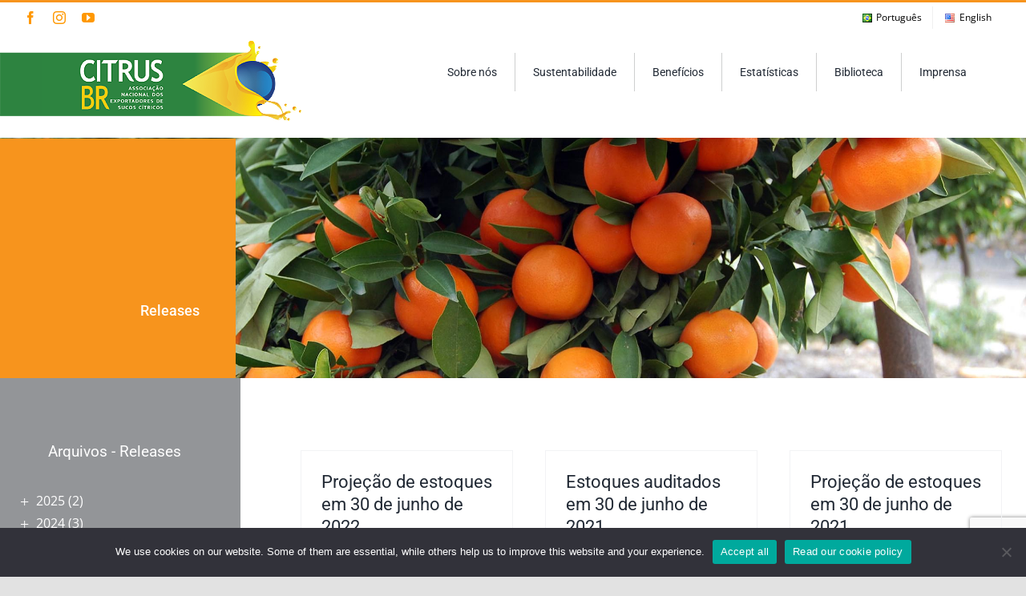

--- FILE ---
content_type: text/html; charset=utf-8
request_url: https://www.google.com/recaptcha/api2/anchor?ar=1&k=6LcYDaspAAAAAISi0sTe2K5ivk8XVMcW35Da2I4P&co=aHR0cHM6Ly9jaXRydXNici5jb206NDQz&hl=en&v=PoyoqOPhxBO7pBk68S4YbpHZ&size=invisible&anchor-ms=20000&execute-ms=30000&cb=6zc3jdoxyu3y
body_size: 48744
content:
<!DOCTYPE HTML><html dir="ltr" lang="en"><head><meta http-equiv="Content-Type" content="text/html; charset=UTF-8">
<meta http-equiv="X-UA-Compatible" content="IE=edge">
<title>reCAPTCHA</title>
<style type="text/css">
/* cyrillic-ext */
@font-face {
  font-family: 'Roboto';
  font-style: normal;
  font-weight: 400;
  font-stretch: 100%;
  src: url(//fonts.gstatic.com/s/roboto/v48/KFO7CnqEu92Fr1ME7kSn66aGLdTylUAMa3GUBHMdazTgWw.woff2) format('woff2');
  unicode-range: U+0460-052F, U+1C80-1C8A, U+20B4, U+2DE0-2DFF, U+A640-A69F, U+FE2E-FE2F;
}
/* cyrillic */
@font-face {
  font-family: 'Roboto';
  font-style: normal;
  font-weight: 400;
  font-stretch: 100%;
  src: url(//fonts.gstatic.com/s/roboto/v48/KFO7CnqEu92Fr1ME7kSn66aGLdTylUAMa3iUBHMdazTgWw.woff2) format('woff2');
  unicode-range: U+0301, U+0400-045F, U+0490-0491, U+04B0-04B1, U+2116;
}
/* greek-ext */
@font-face {
  font-family: 'Roboto';
  font-style: normal;
  font-weight: 400;
  font-stretch: 100%;
  src: url(//fonts.gstatic.com/s/roboto/v48/KFO7CnqEu92Fr1ME7kSn66aGLdTylUAMa3CUBHMdazTgWw.woff2) format('woff2');
  unicode-range: U+1F00-1FFF;
}
/* greek */
@font-face {
  font-family: 'Roboto';
  font-style: normal;
  font-weight: 400;
  font-stretch: 100%;
  src: url(//fonts.gstatic.com/s/roboto/v48/KFO7CnqEu92Fr1ME7kSn66aGLdTylUAMa3-UBHMdazTgWw.woff2) format('woff2');
  unicode-range: U+0370-0377, U+037A-037F, U+0384-038A, U+038C, U+038E-03A1, U+03A3-03FF;
}
/* math */
@font-face {
  font-family: 'Roboto';
  font-style: normal;
  font-weight: 400;
  font-stretch: 100%;
  src: url(//fonts.gstatic.com/s/roboto/v48/KFO7CnqEu92Fr1ME7kSn66aGLdTylUAMawCUBHMdazTgWw.woff2) format('woff2');
  unicode-range: U+0302-0303, U+0305, U+0307-0308, U+0310, U+0312, U+0315, U+031A, U+0326-0327, U+032C, U+032F-0330, U+0332-0333, U+0338, U+033A, U+0346, U+034D, U+0391-03A1, U+03A3-03A9, U+03B1-03C9, U+03D1, U+03D5-03D6, U+03F0-03F1, U+03F4-03F5, U+2016-2017, U+2034-2038, U+203C, U+2040, U+2043, U+2047, U+2050, U+2057, U+205F, U+2070-2071, U+2074-208E, U+2090-209C, U+20D0-20DC, U+20E1, U+20E5-20EF, U+2100-2112, U+2114-2115, U+2117-2121, U+2123-214F, U+2190, U+2192, U+2194-21AE, U+21B0-21E5, U+21F1-21F2, U+21F4-2211, U+2213-2214, U+2216-22FF, U+2308-230B, U+2310, U+2319, U+231C-2321, U+2336-237A, U+237C, U+2395, U+239B-23B7, U+23D0, U+23DC-23E1, U+2474-2475, U+25AF, U+25B3, U+25B7, U+25BD, U+25C1, U+25CA, U+25CC, U+25FB, U+266D-266F, U+27C0-27FF, U+2900-2AFF, U+2B0E-2B11, U+2B30-2B4C, U+2BFE, U+3030, U+FF5B, U+FF5D, U+1D400-1D7FF, U+1EE00-1EEFF;
}
/* symbols */
@font-face {
  font-family: 'Roboto';
  font-style: normal;
  font-weight: 400;
  font-stretch: 100%;
  src: url(//fonts.gstatic.com/s/roboto/v48/KFO7CnqEu92Fr1ME7kSn66aGLdTylUAMaxKUBHMdazTgWw.woff2) format('woff2');
  unicode-range: U+0001-000C, U+000E-001F, U+007F-009F, U+20DD-20E0, U+20E2-20E4, U+2150-218F, U+2190, U+2192, U+2194-2199, U+21AF, U+21E6-21F0, U+21F3, U+2218-2219, U+2299, U+22C4-22C6, U+2300-243F, U+2440-244A, U+2460-24FF, U+25A0-27BF, U+2800-28FF, U+2921-2922, U+2981, U+29BF, U+29EB, U+2B00-2BFF, U+4DC0-4DFF, U+FFF9-FFFB, U+10140-1018E, U+10190-1019C, U+101A0, U+101D0-101FD, U+102E0-102FB, U+10E60-10E7E, U+1D2C0-1D2D3, U+1D2E0-1D37F, U+1F000-1F0FF, U+1F100-1F1AD, U+1F1E6-1F1FF, U+1F30D-1F30F, U+1F315, U+1F31C, U+1F31E, U+1F320-1F32C, U+1F336, U+1F378, U+1F37D, U+1F382, U+1F393-1F39F, U+1F3A7-1F3A8, U+1F3AC-1F3AF, U+1F3C2, U+1F3C4-1F3C6, U+1F3CA-1F3CE, U+1F3D4-1F3E0, U+1F3ED, U+1F3F1-1F3F3, U+1F3F5-1F3F7, U+1F408, U+1F415, U+1F41F, U+1F426, U+1F43F, U+1F441-1F442, U+1F444, U+1F446-1F449, U+1F44C-1F44E, U+1F453, U+1F46A, U+1F47D, U+1F4A3, U+1F4B0, U+1F4B3, U+1F4B9, U+1F4BB, U+1F4BF, U+1F4C8-1F4CB, U+1F4D6, U+1F4DA, U+1F4DF, U+1F4E3-1F4E6, U+1F4EA-1F4ED, U+1F4F7, U+1F4F9-1F4FB, U+1F4FD-1F4FE, U+1F503, U+1F507-1F50B, U+1F50D, U+1F512-1F513, U+1F53E-1F54A, U+1F54F-1F5FA, U+1F610, U+1F650-1F67F, U+1F687, U+1F68D, U+1F691, U+1F694, U+1F698, U+1F6AD, U+1F6B2, U+1F6B9-1F6BA, U+1F6BC, U+1F6C6-1F6CF, U+1F6D3-1F6D7, U+1F6E0-1F6EA, U+1F6F0-1F6F3, U+1F6F7-1F6FC, U+1F700-1F7FF, U+1F800-1F80B, U+1F810-1F847, U+1F850-1F859, U+1F860-1F887, U+1F890-1F8AD, U+1F8B0-1F8BB, U+1F8C0-1F8C1, U+1F900-1F90B, U+1F93B, U+1F946, U+1F984, U+1F996, U+1F9E9, U+1FA00-1FA6F, U+1FA70-1FA7C, U+1FA80-1FA89, U+1FA8F-1FAC6, U+1FACE-1FADC, U+1FADF-1FAE9, U+1FAF0-1FAF8, U+1FB00-1FBFF;
}
/* vietnamese */
@font-face {
  font-family: 'Roboto';
  font-style: normal;
  font-weight: 400;
  font-stretch: 100%;
  src: url(//fonts.gstatic.com/s/roboto/v48/KFO7CnqEu92Fr1ME7kSn66aGLdTylUAMa3OUBHMdazTgWw.woff2) format('woff2');
  unicode-range: U+0102-0103, U+0110-0111, U+0128-0129, U+0168-0169, U+01A0-01A1, U+01AF-01B0, U+0300-0301, U+0303-0304, U+0308-0309, U+0323, U+0329, U+1EA0-1EF9, U+20AB;
}
/* latin-ext */
@font-face {
  font-family: 'Roboto';
  font-style: normal;
  font-weight: 400;
  font-stretch: 100%;
  src: url(//fonts.gstatic.com/s/roboto/v48/KFO7CnqEu92Fr1ME7kSn66aGLdTylUAMa3KUBHMdazTgWw.woff2) format('woff2');
  unicode-range: U+0100-02BA, U+02BD-02C5, U+02C7-02CC, U+02CE-02D7, U+02DD-02FF, U+0304, U+0308, U+0329, U+1D00-1DBF, U+1E00-1E9F, U+1EF2-1EFF, U+2020, U+20A0-20AB, U+20AD-20C0, U+2113, U+2C60-2C7F, U+A720-A7FF;
}
/* latin */
@font-face {
  font-family: 'Roboto';
  font-style: normal;
  font-weight: 400;
  font-stretch: 100%;
  src: url(//fonts.gstatic.com/s/roboto/v48/KFO7CnqEu92Fr1ME7kSn66aGLdTylUAMa3yUBHMdazQ.woff2) format('woff2');
  unicode-range: U+0000-00FF, U+0131, U+0152-0153, U+02BB-02BC, U+02C6, U+02DA, U+02DC, U+0304, U+0308, U+0329, U+2000-206F, U+20AC, U+2122, U+2191, U+2193, U+2212, U+2215, U+FEFF, U+FFFD;
}
/* cyrillic-ext */
@font-face {
  font-family: 'Roboto';
  font-style: normal;
  font-weight: 500;
  font-stretch: 100%;
  src: url(//fonts.gstatic.com/s/roboto/v48/KFO7CnqEu92Fr1ME7kSn66aGLdTylUAMa3GUBHMdazTgWw.woff2) format('woff2');
  unicode-range: U+0460-052F, U+1C80-1C8A, U+20B4, U+2DE0-2DFF, U+A640-A69F, U+FE2E-FE2F;
}
/* cyrillic */
@font-face {
  font-family: 'Roboto';
  font-style: normal;
  font-weight: 500;
  font-stretch: 100%;
  src: url(//fonts.gstatic.com/s/roboto/v48/KFO7CnqEu92Fr1ME7kSn66aGLdTylUAMa3iUBHMdazTgWw.woff2) format('woff2');
  unicode-range: U+0301, U+0400-045F, U+0490-0491, U+04B0-04B1, U+2116;
}
/* greek-ext */
@font-face {
  font-family: 'Roboto';
  font-style: normal;
  font-weight: 500;
  font-stretch: 100%;
  src: url(//fonts.gstatic.com/s/roboto/v48/KFO7CnqEu92Fr1ME7kSn66aGLdTylUAMa3CUBHMdazTgWw.woff2) format('woff2');
  unicode-range: U+1F00-1FFF;
}
/* greek */
@font-face {
  font-family: 'Roboto';
  font-style: normal;
  font-weight: 500;
  font-stretch: 100%;
  src: url(//fonts.gstatic.com/s/roboto/v48/KFO7CnqEu92Fr1ME7kSn66aGLdTylUAMa3-UBHMdazTgWw.woff2) format('woff2');
  unicode-range: U+0370-0377, U+037A-037F, U+0384-038A, U+038C, U+038E-03A1, U+03A3-03FF;
}
/* math */
@font-face {
  font-family: 'Roboto';
  font-style: normal;
  font-weight: 500;
  font-stretch: 100%;
  src: url(//fonts.gstatic.com/s/roboto/v48/KFO7CnqEu92Fr1ME7kSn66aGLdTylUAMawCUBHMdazTgWw.woff2) format('woff2');
  unicode-range: U+0302-0303, U+0305, U+0307-0308, U+0310, U+0312, U+0315, U+031A, U+0326-0327, U+032C, U+032F-0330, U+0332-0333, U+0338, U+033A, U+0346, U+034D, U+0391-03A1, U+03A3-03A9, U+03B1-03C9, U+03D1, U+03D5-03D6, U+03F0-03F1, U+03F4-03F5, U+2016-2017, U+2034-2038, U+203C, U+2040, U+2043, U+2047, U+2050, U+2057, U+205F, U+2070-2071, U+2074-208E, U+2090-209C, U+20D0-20DC, U+20E1, U+20E5-20EF, U+2100-2112, U+2114-2115, U+2117-2121, U+2123-214F, U+2190, U+2192, U+2194-21AE, U+21B0-21E5, U+21F1-21F2, U+21F4-2211, U+2213-2214, U+2216-22FF, U+2308-230B, U+2310, U+2319, U+231C-2321, U+2336-237A, U+237C, U+2395, U+239B-23B7, U+23D0, U+23DC-23E1, U+2474-2475, U+25AF, U+25B3, U+25B7, U+25BD, U+25C1, U+25CA, U+25CC, U+25FB, U+266D-266F, U+27C0-27FF, U+2900-2AFF, U+2B0E-2B11, U+2B30-2B4C, U+2BFE, U+3030, U+FF5B, U+FF5D, U+1D400-1D7FF, U+1EE00-1EEFF;
}
/* symbols */
@font-face {
  font-family: 'Roboto';
  font-style: normal;
  font-weight: 500;
  font-stretch: 100%;
  src: url(//fonts.gstatic.com/s/roboto/v48/KFO7CnqEu92Fr1ME7kSn66aGLdTylUAMaxKUBHMdazTgWw.woff2) format('woff2');
  unicode-range: U+0001-000C, U+000E-001F, U+007F-009F, U+20DD-20E0, U+20E2-20E4, U+2150-218F, U+2190, U+2192, U+2194-2199, U+21AF, U+21E6-21F0, U+21F3, U+2218-2219, U+2299, U+22C4-22C6, U+2300-243F, U+2440-244A, U+2460-24FF, U+25A0-27BF, U+2800-28FF, U+2921-2922, U+2981, U+29BF, U+29EB, U+2B00-2BFF, U+4DC0-4DFF, U+FFF9-FFFB, U+10140-1018E, U+10190-1019C, U+101A0, U+101D0-101FD, U+102E0-102FB, U+10E60-10E7E, U+1D2C0-1D2D3, U+1D2E0-1D37F, U+1F000-1F0FF, U+1F100-1F1AD, U+1F1E6-1F1FF, U+1F30D-1F30F, U+1F315, U+1F31C, U+1F31E, U+1F320-1F32C, U+1F336, U+1F378, U+1F37D, U+1F382, U+1F393-1F39F, U+1F3A7-1F3A8, U+1F3AC-1F3AF, U+1F3C2, U+1F3C4-1F3C6, U+1F3CA-1F3CE, U+1F3D4-1F3E0, U+1F3ED, U+1F3F1-1F3F3, U+1F3F5-1F3F7, U+1F408, U+1F415, U+1F41F, U+1F426, U+1F43F, U+1F441-1F442, U+1F444, U+1F446-1F449, U+1F44C-1F44E, U+1F453, U+1F46A, U+1F47D, U+1F4A3, U+1F4B0, U+1F4B3, U+1F4B9, U+1F4BB, U+1F4BF, U+1F4C8-1F4CB, U+1F4D6, U+1F4DA, U+1F4DF, U+1F4E3-1F4E6, U+1F4EA-1F4ED, U+1F4F7, U+1F4F9-1F4FB, U+1F4FD-1F4FE, U+1F503, U+1F507-1F50B, U+1F50D, U+1F512-1F513, U+1F53E-1F54A, U+1F54F-1F5FA, U+1F610, U+1F650-1F67F, U+1F687, U+1F68D, U+1F691, U+1F694, U+1F698, U+1F6AD, U+1F6B2, U+1F6B9-1F6BA, U+1F6BC, U+1F6C6-1F6CF, U+1F6D3-1F6D7, U+1F6E0-1F6EA, U+1F6F0-1F6F3, U+1F6F7-1F6FC, U+1F700-1F7FF, U+1F800-1F80B, U+1F810-1F847, U+1F850-1F859, U+1F860-1F887, U+1F890-1F8AD, U+1F8B0-1F8BB, U+1F8C0-1F8C1, U+1F900-1F90B, U+1F93B, U+1F946, U+1F984, U+1F996, U+1F9E9, U+1FA00-1FA6F, U+1FA70-1FA7C, U+1FA80-1FA89, U+1FA8F-1FAC6, U+1FACE-1FADC, U+1FADF-1FAE9, U+1FAF0-1FAF8, U+1FB00-1FBFF;
}
/* vietnamese */
@font-face {
  font-family: 'Roboto';
  font-style: normal;
  font-weight: 500;
  font-stretch: 100%;
  src: url(//fonts.gstatic.com/s/roboto/v48/KFO7CnqEu92Fr1ME7kSn66aGLdTylUAMa3OUBHMdazTgWw.woff2) format('woff2');
  unicode-range: U+0102-0103, U+0110-0111, U+0128-0129, U+0168-0169, U+01A0-01A1, U+01AF-01B0, U+0300-0301, U+0303-0304, U+0308-0309, U+0323, U+0329, U+1EA0-1EF9, U+20AB;
}
/* latin-ext */
@font-face {
  font-family: 'Roboto';
  font-style: normal;
  font-weight: 500;
  font-stretch: 100%;
  src: url(//fonts.gstatic.com/s/roboto/v48/KFO7CnqEu92Fr1ME7kSn66aGLdTylUAMa3KUBHMdazTgWw.woff2) format('woff2');
  unicode-range: U+0100-02BA, U+02BD-02C5, U+02C7-02CC, U+02CE-02D7, U+02DD-02FF, U+0304, U+0308, U+0329, U+1D00-1DBF, U+1E00-1E9F, U+1EF2-1EFF, U+2020, U+20A0-20AB, U+20AD-20C0, U+2113, U+2C60-2C7F, U+A720-A7FF;
}
/* latin */
@font-face {
  font-family: 'Roboto';
  font-style: normal;
  font-weight: 500;
  font-stretch: 100%;
  src: url(//fonts.gstatic.com/s/roboto/v48/KFO7CnqEu92Fr1ME7kSn66aGLdTylUAMa3yUBHMdazQ.woff2) format('woff2');
  unicode-range: U+0000-00FF, U+0131, U+0152-0153, U+02BB-02BC, U+02C6, U+02DA, U+02DC, U+0304, U+0308, U+0329, U+2000-206F, U+20AC, U+2122, U+2191, U+2193, U+2212, U+2215, U+FEFF, U+FFFD;
}
/* cyrillic-ext */
@font-face {
  font-family: 'Roboto';
  font-style: normal;
  font-weight: 900;
  font-stretch: 100%;
  src: url(//fonts.gstatic.com/s/roboto/v48/KFO7CnqEu92Fr1ME7kSn66aGLdTylUAMa3GUBHMdazTgWw.woff2) format('woff2');
  unicode-range: U+0460-052F, U+1C80-1C8A, U+20B4, U+2DE0-2DFF, U+A640-A69F, U+FE2E-FE2F;
}
/* cyrillic */
@font-face {
  font-family: 'Roboto';
  font-style: normal;
  font-weight: 900;
  font-stretch: 100%;
  src: url(//fonts.gstatic.com/s/roboto/v48/KFO7CnqEu92Fr1ME7kSn66aGLdTylUAMa3iUBHMdazTgWw.woff2) format('woff2');
  unicode-range: U+0301, U+0400-045F, U+0490-0491, U+04B0-04B1, U+2116;
}
/* greek-ext */
@font-face {
  font-family: 'Roboto';
  font-style: normal;
  font-weight: 900;
  font-stretch: 100%;
  src: url(//fonts.gstatic.com/s/roboto/v48/KFO7CnqEu92Fr1ME7kSn66aGLdTylUAMa3CUBHMdazTgWw.woff2) format('woff2');
  unicode-range: U+1F00-1FFF;
}
/* greek */
@font-face {
  font-family: 'Roboto';
  font-style: normal;
  font-weight: 900;
  font-stretch: 100%;
  src: url(//fonts.gstatic.com/s/roboto/v48/KFO7CnqEu92Fr1ME7kSn66aGLdTylUAMa3-UBHMdazTgWw.woff2) format('woff2');
  unicode-range: U+0370-0377, U+037A-037F, U+0384-038A, U+038C, U+038E-03A1, U+03A3-03FF;
}
/* math */
@font-face {
  font-family: 'Roboto';
  font-style: normal;
  font-weight: 900;
  font-stretch: 100%;
  src: url(//fonts.gstatic.com/s/roboto/v48/KFO7CnqEu92Fr1ME7kSn66aGLdTylUAMawCUBHMdazTgWw.woff2) format('woff2');
  unicode-range: U+0302-0303, U+0305, U+0307-0308, U+0310, U+0312, U+0315, U+031A, U+0326-0327, U+032C, U+032F-0330, U+0332-0333, U+0338, U+033A, U+0346, U+034D, U+0391-03A1, U+03A3-03A9, U+03B1-03C9, U+03D1, U+03D5-03D6, U+03F0-03F1, U+03F4-03F5, U+2016-2017, U+2034-2038, U+203C, U+2040, U+2043, U+2047, U+2050, U+2057, U+205F, U+2070-2071, U+2074-208E, U+2090-209C, U+20D0-20DC, U+20E1, U+20E5-20EF, U+2100-2112, U+2114-2115, U+2117-2121, U+2123-214F, U+2190, U+2192, U+2194-21AE, U+21B0-21E5, U+21F1-21F2, U+21F4-2211, U+2213-2214, U+2216-22FF, U+2308-230B, U+2310, U+2319, U+231C-2321, U+2336-237A, U+237C, U+2395, U+239B-23B7, U+23D0, U+23DC-23E1, U+2474-2475, U+25AF, U+25B3, U+25B7, U+25BD, U+25C1, U+25CA, U+25CC, U+25FB, U+266D-266F, U+27C0-27FF, U+2900-2AFF, U+2B0E-2B11, U+2B30-2B4C, U+2BFE, U+3030, U+FF5B, U+FF5D, U+1D400-1D7FF, U+1EE00-1EEFF;
}
/* symbols */
@font-face {
  font-family: 'Roboto';
  font-style: normal;
  font-weight: 900;
  font-stretch: 100%;
  src: url(//fonts.gstatic.com/s/roboto/v48/KFO7CnqEu92Fr1ME7kSn66aGLdTylUAMaxKUBHMdazTgWw.woff2) format('woff2');
  unicode-range: U+0001-000C, U+000E-001F, U+007F-009F, U+20DD-20E0, U+20E2-20E4, U+2150-218F, U+2190, U+2192, U+2194-2199, U+21AF, U+21E6-21F0, U+21F3, U+2218-2219, U+2299, U+22C4-22C6, U+2300-243F, U+2440-244A, U+2460-24FF, U+25A0-27BF, U+2800-28FF, U+2921-2922, U+2981, U+29BF, U+29EB, U+2B00-2BFF, U+4DC0-4DFF, U+FFF9-FFFB, U+10140-1018E, U+10190-1019C, U+101A0, U+101D0-101FD, U+102E0-102FB, U+10E60-10E7E, U+1D2C0-1D2D3, U+1D2E0-1D37F, U+1F000-1F0FF, U+1F100-1F1AD, U+1F1E6-1F1FF, U+1F30D-1F30F, U+1F315, U+1F31C, U+1F31E, U+1F320-1F32C, U+1F336, U+1F378, U+1F37D, U+1F382, U+1F393-1F39F, U+1F3A7-1F3A8, U+1F3AC-1F3AF, U+1F3C2, U+1F3C4-1F3C6, U+1F3CA-1F3CE, U+1F3D4-1F3E0, U+1F3ED, U+1F3F1-1F3F3, U+1F3F5-1F3F7, U+1F408, U+1F415, U+1F41F, U+1F426, U+1F43F, U+1F441-1F442, U+1F444, U+1F446-1F449, U+1F44C-1F44E, U+1F453, U+1F46A, U+1F47D, U+1F4A3, U+1F4B0, U+1F4B3, U+1F4B9, U+1F4BB, U+1F4BF, U+1F4C8-1F4CB, U+1F4D6, U+1F4DA, U+1F4DF, U+1F4E3-1F4E6, U+1F4EA-1F4ED, U+1F4F7, U+1F4F9-1F4FB, U+1F4FD-1F4FE, U+1F503, U+1F507-1F50B, U+1F50D, U+1F512-1F513, U+1F53E-1F54A, U+1F54F-1F5FA, U+1F610, U+1F650-1F67F, U+1F687, U+1F68D, U+1F691, U+1F694, U+1F698, U+1F6AD, U+1F6B2, U+1F6B9-1F6BA, U+1F6BC, U+1F6C6-1F6CF, U+1F6D3-1F6D7, U+1F6E0-1F6EA, U+1F6F0-1F6F3, U+1F6F7-1F6FC, U+1F700-1F7FF, U+1F800-1F80B, U+1F810-1F847, U+1F850-1F859, U+1F860-1F887, U+1F890-1F8AD, U+1F8B0-1F8BB, U+1F8C0-1F8C1, U+1F900-1F90B, U+1F93B, U+1F946, U+1F984, U+1F996, U+1F9E9, U+1FA00-1FA6F, U+1FA70-1FA7C, U+1FA80-1FA89, U+1FA8F-1FAC6, U+1FACE-1FADC, U+1FADF-1FAE9, U+1FAF0-1FAF8, U+1FB00-1FBFF;
}
/* vietnamese */
@font-face {
  font-family: 'Roboto';
  font-style: normal;
  font-weight: 900;
  font-stretch: 100%;
  src: url(//fonts.gstatic.com/s/roboto/v48/KFO7CnqEu92Fr1ME7kSn66aGLdTylUAMa3OUBHMdazTgWw.woff2) format('woff2');
  unicode-range: U+0102-0103, U+0110-0111, U+0128-0129, U+0168-0169, U+01A0-01A1, U+01AF-01B0, U+0300-0301, U+0303-0304, U+0308-0309, U+0323, U+0329, U+1EA0-1EF9, U+20AB;
}
/* latin-ext */
@font-face {
  font-family: 'Roboto';
  font-style: normal;
  font-weight: 900;
  font-stretch: 100%;
  src: url(//fonts.gstatic.com/s/roboto/v48/KFO7CnqEu92Fr1ME7kSn66aGLdTylUAMa3KUBHMdazTgWw.woff2) format('woff2');
  unicode-range: U+0100-02BA, U+02BD-02C5, U+02C7-02CC, U+02CE-02D7, U+02DD-02FF, U+0304, U+0308, U+0329, U+1D00-1DBF, U+1E00-1E9F, U+1EF2-1EFF, U+2020, U+20A0-20AB, U+20AD-20C0, U+2113, U+2C60-2C7F, U+A720-A7FF;
}
/* latin */
@font-face {
  font-family: 'Roboto';
  font-style: normal;
  font-weight: 900;
  font-stretch: 100%;
  src: url(//fonts.gstatic.com/s/roboto/v48/KFO7CnqEu92Fr1ME7kSn66aGLdTylUAMa3yUBHMdazQ.woff2) format('woff2');
  unicode-range: U+0000-00FF, U+0131, U+0152-0153, U+02BB-02BC, U+02C6, U+02DA, U+02DC, U+0304, U+0308, U+0329, U+2000-206F, U+20AC, U+2122, U+2191, U+2193, U+2212, U+2215, U+FEFF, U+FFFD;
}

</style>
<link rel="stylesheet" type="text/css" href="https://www.gstatic.com/recaptcha/releases/PoyoqOPhxBO7pBk68S4YbpHZ/styles__ltr.css">
<script nonce="XeGw6lVlpgcxtlQP4w3ORQ" type="text/javascript">window['__recaptcha_api'] = 'https://www.google.com/recaptcha/api2/';</script>
<script type="text/javascript" src="https://www.gstatic.com/recaptcha/releases/PoyoqOPhxBO7pBk68S4YbpHZ/recaptcha__en.js" nonce="XeGw6lVlpgcxtlQP4w3ORQ">
      
    </script></head>
<body><div id="rc-anchor-alert" class="rc-anchor-alert"></div>
<input type="hidden" id="recaptcha-token" value="[base64]">
<script type="text/javascript" nonce="XeGw6lVlpgcxtlQP4w3ORQ">
      recaptcha.anchor.Main.init("[\x22ainput\x22,[\x22bgdata\x22,\x22\x22,\[base64]/[base64]/[base64]/[base64]/[base64]/UltsKytdPUU6KEU8MjA0OD9SW2wrK109RT4+NnwxOTI6KChFJjY0NTEyKT09NTUyOTYmJk0rMTxjLmxlbmd0aCYmKGMuY2hhckNvZGVBdChNKzEpJjY0NTEyKT09NTYzMjA/[base64]/[base64]/[base64]/[base64]/[base64]/[base64]/[base64]\x22,\[base64]\\u003d\\u003d\x22,\x22w4tzV8ODRV/CnMKoIGtZM8OdEnLDrcOETSLCh8KKw6HDlcOzDsKLLMKLd3V4FDrDvcK1NizCusKBw6/[base64]/CgXPDl8KDw4jClTXDqgXDoBvDosKgwobCi8ONAMKNw6cvAMOafsKwEcOeO8Kew7Asw7oRw7LDsMKqwpBDL8Kww6jDgxFwb8Kow4N6wocRw517w7xQZMKTBsOFB8OtITEOdhVZUj7Dvj/[base64]/CmVXCsMKdOyYnbzAswqjCh1DDm3HCqTPCoMK5w6IEwooUw45OUmBqbBDChWA1wqMsw5ZMw5fDkxHDgyDDjMKYDFtrw5TDpMOIw5TCqhvCu8KdbsOWw5NOwpccUglYYMK4w4/[base64]/[base64]/DsMKKwqAkWm8Dw50gwrkNe8ODLcOJwrTCkC7CkWvCv8KBVCpQdcKxwqTCm8OSwqDDq8KfJCwUfRDDlSfDlMKHXX80fcKxd8Ofw5zDmsOeEsK0w7YHWcKowr1LKMOjw6fDhyV4w4/[base64]/Cu8O4wpFEwrLCiMKfw7dyw614w68fwojCqztQw5gZwp8jw5sxRsKxVsKhZsKOw6ZjP8KHwpErX8ORw5A8wrZkwoQxw7vChMKdHcOcw47DkzwewoJuw5wVZhFiwqLDtcKqwrDDpD/CssOmIsKLw4c9CsO+wrt6Al/CicOcwqXCiTfCm8KAEsOdw5DDrWzCnMKowr4XwrPDlRlaHRYtXcOrwq8HwqLDrMK4UcOHwrrDvMK7wpfDrsKWdjwwY8KLNsKvLiQ+VxzCtxNmw4AndQjCgMO6McOMCMKNw6IXw63CjzJywoLClcK2dsK4GgjDhcO6wppocVbDj8KKeTF/woQwK8OHw704wpPDmEPCqlfCph3DrcK1J8K9woHCswTDmMK1w6/[base64]/[base64]/SlQAGQPDn2XCgARSwoZVZcOUAENVY8OWwrfCrF1ywotAwoLCtA1kw7vDtUU1cjHCjcO/wroWZcOHw57Cj8OIwp5BC37DjFk/Nl46VsOSAWN8XXLCkcOtYxVNSnliw7DCpcO5wqfCp8Omen8dAcKOwpQGwosVw5/[base64]/[base64]/KQXDhBUVFW8JdhAlwodvSjLDgBPDtMKcBihxOsKfF8KkwoBRZCbDjyDCql09w49wQDjDvcKJwoLCpBDDkcOUO8OGw5Y/HidRaQrDnBABwonDqMOfWBzDusKbb1d0EsKDw4/DusOyw5nCvjzCl8OhAlfCvcKCw4wgwqLCgxXDhMOOMcO+w7E5JTAHwovCnw5pbRnDvQQQZCU6w60sw4DDmcKAw4sJGT0/aTwlwo3DmlPCjn8oF8OIADbDpcOYbyzDhi/DqsOcbAZ7Z8Kow5nDnmITw4zChcO1XMOWw77DscOAw4ZDw7TDicKJWRTCmmdawr/DgsO0w4k6XVvDkcOGV8OCw7Q/NcOUwrjCosKOw4fDscOwBsOuwrLDv8KpYS4YGwxqMk1UwqgfUUM2D1U1U8KcN8KRZ1LDo8OEEDAyw77Cgy/[base64]/DhsK9ZB0Rw6AdasKVw5zCsAzDjsOVZgTCkMOIw73Dr8OzwoIHwprChsO2QG8Vw6HCsGvChh3Cm2MSbD0/Tx4Ww7jDgsOgwpwDwrfCpcOmTwTDusOOSD3CjXzDvjbDsxhaw4Iew4zCukl2w5zCoENAZnbDvxseXBbDrxd6w7HCh8OCE8OWwpHCssK7M8K6JcKMw6pgw5ZnwrfCj2/ChyMqwqLCkCJuwrDCsAjDgsOeP8O8V2htGsOHITkDw57CncOaw7lGHcKtXTDCnT3DimvDgMKQD1dJecO/w5DCpgfDo8OnwonDgTxvTHHCpsOBw4HCrcOSwqHCoAFmworDusOwwrdFw6Qpw4Y4AF87w7fDr8KPHBnCnsO/[base64]/Q8O0T8Ocw6bDgXbCpFzDvG0yEsKraMOiFsOww4owCxRyw5JxRyZQa8OifCwxMMKUcm9Tw6zCjz0HJVNuHMO5woc2F2HCrMOJWMOUwqrDmEwPTsKUw7hke8OVPEVkwrxxMS/Dp8OxNMK5wrbDjQnDuQt+wrpoVMKfw6vCp110dcO4wqJ1IsOhwpR+w4nCnsKTFinCrMKFRkHDpDMXw7VsEMKaU8OiC8KEwqQPw7jCogt+w4MSw6cOw4sowoRjY8K9PXpVwq9+woNfDyjCh8K4w53CqTYrw7dkfsOGw5fDh8OpfgJ0w7rChH/CkmbDisKCazg6woHCtUpaw5/DtlhNHBHDqsKfwqdIwozCkcOCw4cXwrQmXcKLw6bCnhHCg8Kjwr3DvcO/[base64]/wrbDjjBNd8K8VsONw4BRw5ZMQBI0wpPCiwPCv8K2LEEheD0gLnLCqsO/TB3Dmy/Cp14yX8Opw6PChsKrWTpPwpgqwozCih0UeWLCkBkYwoFhw649dkokPMO8wq7Cn8K7wrZRw5bDqcKECyPCn8Ohw4kawrDCnTLCpcKaK0XCuMKpw5INw74iwp/[base64]/w7oxw6DDhTTCqsK8IsOowrPDi8OWw6EJwoRaw7k9NSzChcK0OMKwT8ODQ3XCmVjDvsKXwpHDsV00wohcw5XDh8O7wqliwo/[base64]/DuMOyw6YFw5I5CMO3wq1cw4tjAcOAwpLColvCksOBw5vDjsOJCMKHUMKJwokDDsKSQ8OTQVHDksOgw6PDo2vDrcKIw5VKwo/[base64]/[base64]/CoMOywqJ4w54zwrHDrsOlwrPDumsDw4UwwrUIKsKjQsOgZTJOD8Kyw7/CnwxsdlrDicK3bDpfOMKfcz06wrR+dUPDgMONAcOjWWPDiHLCshQ/G8OJwrskWQsVGXzDusOBP0vCl8Owwp58IcKrwqrDvMKOVsKOasOMwqjCpsKjw43DgUlJwqbCjcOUFMOgacO3LsOyOXHClzbCscKTBsKSFHxSw51nw63CnxXDuDYMW8K+DiTDnFQRwphvFQLDqHrDtn/ChXLDvsO0w7rDnMOLw5TCpyDDiEXDisOSwq9FPMK1w5sow6fCqVRAwoxSJQDDv1nCmMK4wq83ESLChHbDgMKKbBfDuHRacG1mwrRbVcKyw4/DvcOhJsKZQh9eS1s0woRDwqXDpsOpGAU3BsKGwrgVw5VRHWA1OC7CrMKXS1AzWgzCncOLw57DoXPDosOZVRtjJTLDtsOdARrCpMO6w6jDowLDiQAGZcOsw65ew4jDuQgmwq3Di3BUL8Ocw7tUw49gw6tZOcKcRcKAKcOyZcKJw7k0w6McwpQIYsOZOMOsFsO/wp3Ct8O1wrLDliZ7w5vDgXwwPcOOVsK9ZsKPUMKxCikvasOBw5TCkcOGwpPChcK5SFNZa8OUXXgOwobDk8KHwpbCqcKiKcOSLgFyViJ4c0N+RMOGaMK1wqDCmsKEwoQ2w5HDssOJwoRmb8O6cMOOIMO1w5R9wp7DkMOlwqXDqMOUwr8AIkbCr0zDn8O1E3jCncO/w67CkBrDg03DgMK8wqFqesOpcMO/[base64]/CgMK0NMOOwrdBwr0lcMKnUlYswp9iTAdSwqnCn8KnW8KiEVHDrnvDs8KQwrXCvSlowqHDn0zDgk8vNSrDh1AjfynDnsODJ8Ogw6kTw7Q2w7k5TT0BIGXDi8K+w6XCp35zw7bCtRnDuw/DosKEw7sJLnECdcK9w6vDncKHaMO6w7Btw644w5ROQcK1wrl/[base64]/DlMK1YcKAwpvDpcOLC8Opw7rDmMOOwrlnw583HcKhw5A2woIBHhZ3bXZ2PMKxYV/[base64]/XsKfMFNKD2Ahw584S8KpwqHCkVlBJcOUwpUhw5d/G27CqQBxKj5mQw/CriZSYA/[base64]/bmt4M1VtwqpzJsOKw4s8E8O/dhY4K0HDgQjCk8KnLwDCtCseIMOoJGzDqcObC0PDg8OsZcOmAj0mw7DDgMO8dDLCu8OsckPDkhoawpNXwoZuwpsKwqUMwpAlQEPDs3XDhsOGBilIIR/[base64]/CgMKXwpwkMm82wrdlw7ZQF8OlasOow6UYfH5PQizCosO4acOiW8KqPcOUw7NjwqMmwqDCusKvw7AeD3DClMOVw78TPErDh8Omw7LCv8OZw4dJwphXcXjDpA3CqRXCrcO3w6rCm0slKsK/w4jDj1lkMRXChycNwoFACsOAfnlUdFjDk2hlw69swonDkCTDsHMrw5N3AGfCuHzCpcOewp5ic2LDiMKGwoPCnMOVw6g9YcOQdh/[base64]/FsOQw47Dm3bCqVjDmDVuUcO1LMO8IsO3OX0ILyYTwqYUwrXCtz8pIMOMw6/DvcKgwocYU8OPN8KpwrAcw4xhDcKGwr3DoxPDpiXCi8OBZBPClMKlHcKgwrXDsmweRFrDmjHCmsOvw6d6HsO7OMKtwpdBw7NUL3bCl8O7e8KvFxgcw5zDhlYAw5xAVHrCpTlkw6hewotmw4UpETvCpA7ChcOow6TClMOCw7/[base64]/VVRvw7rDj8K/LikQEsK7w5BFbwPChMKxD2bCgBhTwqMTwrhgw5BhSA48w4vDtsK+CB/DsxIswofCnQ9VesKWw77CoMKBw7hlw4lSY8OaDlvDoz/Dqm8bCcKdwo8Sw4jDhwptw6tLb8K1w6DCrMKoJzzCplF/wo3CjGtFwpxLN3bDjibCocKMw7nDjUbCgm3DqRVkKcKewr7CrcOAw7HCiB57w6vDvMOcLyzDjsOQwrXCicOKa0kuwpzCrFFTZEZWw6zDjcOqw5XDrkgQcW3ClAbDo8KlLcK7BUZTw6XDgsK7KMKsw4hsw45Vwq7ClGbCsHA/[base64]/Cp8O0w6lpwrvCmF1+P8KLZMO/AETDtsKkeHB/woBFdcOnDxjDimdXw6Alwogkw5IFWAHDrT3DllnDuj/DkWrDmcOFHidxUyg/[base64]/[base64]/wo41I8OBfmVlG8OYAcOuVANZw6IWwrvCqMOawrthwpfCuzTDrV56bg/CgA7Dn8Kkw45ZwoXDkTDDsj0jw4PClsKNw7LChAcSwpPDlFXCkMK+HMK7w7bDmcK4wpDDo00qwq5ywr/Cj8OCMMKowrHClz4eFyAqTcKRwoFQWSUEw4JaLcK/w6vCvMOpM1PDksOdcsKRQsKiNWACwqnCo8KbWnfCo8KNDV7CssKUfsKYwqg8aB/CpsO4w5XDo8OOU8Osw5EYwohnGDA/PHhhw6bCvMKKYQBCBcOWw7vCmMKowopgwpjDhHJGE8KRw5pKARTDr8Kzw5bDo1fDuhvDj8Kgw5xXGz8zw4s+w4/[base64]/ClMKOUsKHOsO8wrMSwoBJeDfCkHwJakcswrjDuiwjw6jCisKDwrkeBCd1wrXDqsKfZl/DmMKVD8KTPHvDp2kRem3DqMOdUGxhSsKINFTDjcKlcMKDYhXDhGgaw6fDmMOkHsKRwo/DthfClsKiSGHCtmVhwqhWwqVOwqtyU8OyWFQZf2EUw4sDKxbDvsKfWMOBwo3DksKpwoFrGjLDk0HDoFwlewDDssOoGsKHwoULYMKbHcKNS8KYwr4BcR8Saj/CtcKGw5IewoHDgsK1wqAkw7Z2w4h6QcK6w68dBsKmw6giWk3DnRMTNjrCrAbCliYPwqzCnxzCjMOJw5/[base64]/[base64]/N8O+MwwIwqRrwopBO8OBwoXChxoGw5YTM1/[base64]/[base64]/Cq2hMwp08HsOnw7MTw6JhPXRLDR8iw5MJKcOMw73DqDsyTzfCh8KCZHLCosOMw71SIQhNPk/CiULCm8KVw4/Dq8K5CsO5w6Q2w6LCn8ORE8KOacOOCB5ewq4MccOBwpJFwpjCgHvCvsOYMsK3wpPDgH3DvkHDvcKxREIWwrc+UHnCsmrDm0PDusKqDXd1wrvCphbClsOGw7jDnsKfKiQQRsO6wpfCgxLDvMKFKVdbw78GwojDrVzDqVhEC8Olw4fCo8OiPBnDssKdRS/DlsOOQxbCvcOHQE/CsmsuEsOtRMOawq/CqcKCwpnCrVzDmMKbw59sW8O1wrlrwoHCj1/DtRTCnsKKQBXDowzClsOSc3zDlMOiwqrCv39ufcOwUBLClcKUR8KLJ8Ouw50SwoEtwqzCkMKgwp/CpMKVwp9+wqnCn8OwwqzDg3jCp2pgG358YjRZw6hnJ8OnwqdnwqfDjUkuDnPClFcLw7k6wqpmw6TDvhfCiXcrw7/CsGYZwqXDnSDCj1Brw7RBwqAewrQgaXPCpMKwX8Onwp3Cl8OGwoJRwo5HaBMgcgVvC3PCrkIYIMOxwqzCtyAvBlrDkywlGcKKw6/DjMOkaMOJw653w4sjwpnCqiFjw48LBhxzShFYLcOsAcOYwqhYwoHDhcOswoRvI8O9wqhZTcKtwrAFJnkawqlhw6LDv8OeLcOcwpPDrMO5w6bCpcO+X0UMORbCiidcHcOMw5jDqm/DkCnDtCLDqMOew6FzfH/DrH3Cq8KjIsOCwoAow4c1w6nDvMO4woV0fiTCjhRCby0bwoHDnMK5EMO1wpvCrTt1wp0KHyHDicO5R8OBDMKpe8KGw4nClnZMw4HCqMKrwrZCwo3Co17DlcKyc8Ozwrx0wqrCtzHCmkILcRDCncK6w6lgSF3CknjDi8KBWB/Dty4eMm3Dgw7DnMKSw4QpeCJDBcO3w4fCtXBdwrXDlsOLw7UHwrZLw48Owq8KNMKbwpXDjsOzw6ttNhZ0XcKwKmXCqsK0M8Ouw5sKw5NQw4ZUSAksw6fCrMKXw6fDo3hzw5Ejwocmw7wqwojDrx3DpifCrsKqagDDn8OIYlXDrsKjLVfCtMOHUCcpSyk/w6vDuSkMw5cUw7lZwoUbw6JCRxHCplwOK8Ozw6/CgcOPQMKLDyPDllduw7F7wqTCu8OFN0Zewo3DpcK8InXChcKJw6zCmFfDi8KPwoQGHMK8w7BtdwjDtcKRwr/DtDHChi/DkMKUD3jCgsKAXnbDpMK1w4Q7wpvCpTVzwpbCjHTDtBnDmMOWw4HDqW0Dw4HDvcKCwofDvG7DrMO0w5LCn8O1LMKKG0k3CcOGSmpDN1INw6tTw6HCrzfCs37DksOVLgjDiRjClsOJV8Kmw4/CvsKow4BRw7DDomXDt2oXTjo6w7/DikfDqMOow5fCrMKtS8Oww6IjNT5UwpEwLxhpNBIKB8OaI07DmcKXZlMZwqRPwojDm8KDScOhXDjCg2hXw4cTdnjCgXAbQMObwqnDiXLCj1l+UsKrcwpRwqTDjH4aw68RVcK8worCqsOGBsOxw6TCt1zDu251wrYwwojDlMKowrhnH8Ocw7LDpMKhw7ccJcKAVcO/CX/CsDzCisKawrpLdMOMFcKZwrUsA8Kqw7jCpnsWw4PDuCHDrQU5UA9Pwog2RsKKwqLDulDDrcO/wq3DswsDH8O8QMK+HVHDuz7CpRE1GXvDvlBhNsOiDQzDlMORwpBcNgvCpUzDsgLCn8OaH8KAJMKrw4bDoMObwqh0DERxwpHCmsOLLsKmIRsiw4ksw6zDlBI/w6bCm8KJwr/CuMO3w58LDVtyFsOIV8K6w6DCosKFVy/[base64]/[base64]/[base64]/[base64]/CoG3DhcKqDi7DhsOOAMKAw4XDuy51Jk/CscO3aXXCi01Pw4rDlsK3VWXDucOHwokewrc0CsK7MMKJVHbChCzCiQcXw5d4R3HDpsK1w57ChcKpw5zCmsOXw6cFwo1kwpzCnsKQwpnDhcOTw4Mrw73CvTDChyxUw4fDtMKhw5jClsOzwp/DtMKYJUnCqsKZV0wWKMKEM8KAOA7CqMKtw5xEw53ClcOWwpPDiDlnUsKrM8KEwqjCscKJKhPCoj9Rw6zDn8KWwq7DmsOcw5ISw7U+wpbDpsOdw5LCksKNKMK7YAXCjMKqVMKGD13CgsK+TQPDkMOoGmLCnsKDc8O/acOOwpNYw5Q/wpVQwprDjhzCm8ONSMKSw7PCpAnDgiEDCQ/[base64]/w6Y1W8KUw48cLXTDlAx6wqYgw7HCmcOyKkg9TsORTD3Dh1fDjjdgB2gSwp4hw5nCn0LDhQbDr3ZLwpnCnkPDlUFAwrUvw4DCjAvDtsOnw54DGRU5C8K8wozCvMOQw6TDoMOgwrPCgHErRMOsw5p+w67Dn8OpJ2l/woLDmn8jZcK+w7/CuMOEF8OGwq40LcOyDMKzSExcw4paGcOzw4fDujjCpMORSmAMchw+w7DCnjMJwq3DqUBZXcK/[base64]/[base64]/Ch8KXc1ggf8ONw4zCqMKDF0wUw4fCp8Ksw4ZuOcOHwrTDmBJMw6HChSgFwrPDsRYlwrVLO8KZwrc+w5t0C8OpW0vDuCBpRsOGw5nCh8OIwqvCnMOjwro9Vy3CusKMwq/CnW0XYsOiwrQ7b8O6w5dIUsO3w5vDnVpYw6cyw5fCm3waacOqwpDCsMOwLcKfw4HDscKaScKpwqPCgScOQmcMDXTCg8Ofw7o4H8O6FQZ0w4fDmV/[base64]/DjGs4L1Igw7rDpsOxWcOLWsOuw6Mmw5REw4fCpMK2wpHCpMKWJSzDiE/CtwlBeQ7CnsOMwrEfagtNw7XCqltDwrPCkcKrc8OAw6wrw5UowqdQwpBMwpDDnVLCun/DpDnDmynCgD52OcOwKcKMf3/DtHPCiwMEZcK2wrPCn8Ksw5ZIcsOBL8KQwqbCusKWOVfCsMOlwp8xwp9kw5XCvMOTQWfCpcKBC8Ocw6LCmsKNwqQowqAWByXDgsK8UVLCoD3DtEZxQlpuYcOgw7PCrQtrakrCpcKIN8OUMsOtSyA8aVkwKC3CiXHDr8Kew4LCn8KNwpdnw6fDlTnDvgfCszXCtcOTw6/CvsOXwpMXwpEKCzVXbn53w7TDj1rDoQ7CgifCmcK3GAhacGwywpshwqNueMKhw7YjaHLCicKuwpXCp8KSdMOTVMKEw6rCncK5wpvDkRHDicOSw5DDp8KGBXItwo/CqcOxw7zChgRhw73Dv8OEwoPCrBkow7JDH8KpUyTCj8K4w5EkaMOkJQXDlHBmFxx2ecK6w7dDNi/[base64]/DuRo+w7cIGsK/w7UISlU/w4vCtcKtLMODw74aYC7Ct8OFcMKTw7zDssOnw6h7KcKUwqbCmMKNKMKJRBzCucO3wqnCoC/DlQ/Cs8K4wqjCu8OyQcOpwr7ChsOSeXzCtn7CoCDDt8OuwqlswrTDvQ1zw7R/wroLEcKow5bCiAbDt8KHE8KGKRtUM8ONOVDCnsOmKxdRdcK3DsKxw6JGwrHCrUlpEMOmw7QEeCPCs8Kpw6TDgsOnw6Z2w53DhFsTRMKywo9hcyXDl8K0a8KjwobDn8OkScOIacKswo9LfG0pwp/DgQAQFcK9wqfCsn8ZfsKowrlnwo4fCGgRwr8uEToWw71lwq0RazFrwrvDo8O0wqA0wqdSDgHDmMOkOwjDnMKaLcOZwpjDmTsBe8KKwq9DwqZPw483woladmfDqxrDs8OqHMO2w4ocTMKJw7TDk8OAwo42w70/TjVJwr3CvMOmWzZtXVDCjMOAw5xmw5MuSiZaw7bCnsKBw5fClW/Cj8OZwo0ycMOHAlsgHQFywpPDsGPCrsOwXMK0wrMWw7lUw6hGcFXCsENrDDFEO3vDhivCrcKPwqx+wrTCh8OAXsOXw60qw4rDsF7DrQLDgg5UTHxAPcO/[base64]/DpMOqNR1VesKzScOLRcKIw4DCvwnCmyjCkXwxwrvCrBHDg3cLEcKAw6bCnMO4w7jCicKPwpjCicOfdsOcwqPDpVbCsQfDmsO+ZMKVG8K2eRBbw7DDrXnDjsKMS8OBUsKlYDBwZMKNTMOPI1TCjgRzHcKFw5vDkcKvw4/[base64]/KcKMLnzDh0PCj0QHRSzDusKEesK9UsOdwq/DsR7DiDBSw7HDsW/CncOmwqMmdcOQw7EIwoUfwqDCqsOLw5HDi8KdG8O0Nk8hCsKXPVgpYcK1w5DDvCjCmcO3wqTCiMKFKjnCsTYUWcO6Fw3CtsOmIsOpR2DCnMOGc8ObC8KiwpbDpiMhw5A7wpfDtsOrwpZVTAfDmcO9w5AgCBpQw7x3D8OEPgjDl8OJU1hvw6/Ci34rDMOtVGjDlcOWw6XCsSPCr0/CssOXw6LCulYjUsKuOkLCuHLDuMKAw4ZxwrvDhMOYwqoFPCDDn2I0wq0ZCsORQVtIY8KXwotUf8Oxwp/CuMOoH1nCscKfw7nDpQDDh8KAworDqcK2w4dpwrxWQBtTw7zCrlZ1KcK1wr7CjMKXYMK7w7HDnsKXw5RqdE84GMO6K8OFwosjEMOgBsOlMMKyw6fDslTCpWLDh8KXw6nCk8K+w7shacOmwoLCjnwaP2rCoDYHwqYEwrEGw5vDkFzCq8KEwp7DlnVFwr/CpMOEImXCu8OCw498wprCpCh6w7dvwo8Nw5JAw5/[base64]/w41RcMO8wpYgw7DCtAlnwonDl27Dk8ONBSVvw7x/[base64]/Dg0TCoMK9w6XDqcKsw6cVUxfCk03Do10VwoM7UsKhL8KxA1zDm8OswpgIwoZ9eg/Cj3HCvsKEMzxzWyArLHXCuMKCwospw7jChcK/wqEWJAkjK0c8ccORFMOGw59VX8KEw4EwwplMw6nDqy/DljfCgsKNaWIow4fCgCV4w67DnMKBw7www7JTNMKtwqJtKsKow6Few7bDs8OIYMK2w6XDn8OUYsKhCMKrecOCGwvCnCfDtjQew7/ClT5iICLCq8KMJMO8w7tuwrEDb8OYwqHDucKdNijCjxJRw7PDnibDmlgOwqp7w7nCjXIdRwB8w73ChFlVw5jDnMO5w69XwoBGwpPCmcKuMyIzA1XDtW18BcOCIsOSMAnClsOnH2dgwobChcOzw4/Ct1HDoMKtTHUDwol+wr3CrHPDssOnw4XDvcKWwpDDm8KfwrRHesKSAlhhwrQaV1pow54nwqnDvMOKw7FPCsK2dsKAHcKWCmrCjEjDnxYaw4vCtsOPPjEkUErDpigyD0HCjcKgb0LDqjnDt1zClFYzw61OaTPCvsOJXMKzw7/DqcKzwoDCkxIpBMOyHzfDjsK7w7LDjTTChR/CgMOja8OdFMKmw7tHwoHDqBBgE2l4w746wq9uJkwkfEBZw7UVw6Vyw5zDtVwUL27Cm8Otw4Npw48Dw4DDjsKqwqHDpsOWScKVXFhww5x8w7Alw6Mqw6UfwonDsQ7CoHHCv8KAw65rFAh+w6PDusKOcMO5cWElw7U+ZAJMb8OeZhM/S8OFE8ODw4/DjMKpX2PCksKjRAZFXVZ1w6/[base64]/BsOhw6UxAMOfZwLCsF0wwpfCkD7DvV96wowww74NGRgyLQHDjC/DjMONEMOcADjDq8KewpdcMDlww5PChcKPRwDDuh06w5rDqcKZwrPCosK7QcKRU0V3SyoAwooMwpBLw6JVwobCgkzDvXPDuCh/w6/DqUsqw6pqd153w4nCjhbDmMKaDHRxCUnDk0fDs8KrcH7CmcO5w7xqLRJFwphBV8KqL8KXwpdaw4oKUcOSQ8Kvwrt8wrHChGfChMKQwogJaMKXw5ZWJEXCsHVMEsKtT8OGIsKEX8KXQ2XDrH/[base64]/DrsKpSsK/w6UAfjACwpkoYEwdYsO+VUsJwpTDrjJJwql3R8KlGgEMEcOgw5XDgsOawpLDqsOfQsKJwpAgYcK/[base64]/CpnISwrPDrEDCkcKQw4rDuxs9wo/CnF0mwrnDpcKzwprDjsOsaVjCuMKPaxkFwql3wqRtwobClh/CjB3Cmk9kYsO+woosfcKXwq50U17Dn8ODMhlIcMKHw5DDhATCtCg0L3lpw5fClMO4PMOzw6hlw5BAwpw6wqR6K8KTwrPDvsONKXzDp8OpwpfDh8K6dnDDqsKrwq7ClEjDkEvDhMO9Szg1XMKLw6FYw5TCqH/DtcOfEcKOTBvCvFLDpMK0N8O4BhQ8w74+LcONw4s/VsOIOCV8w5jCscKQw6dEwooYNkLCu0t/wr3DpsOAw7XDo8KMwq5TLRzCv8KAJV44wovDqMK6QzFSDcOiwpPCihjDtcKYanINw6rDocKNBsK3aE7Cr8KAw6fDjsKSwrbDh2RGwqRwTjQOwphpdRRpNyPClsOtByfDs1HDmm3Ck8OgQk/[base64]/DqcKXw4oTw6/Do1TCkcK1w7nCoTjDo8K3b8Oow4MpD2nCo8KFQDkOwptAw47DhsKEw67Do8O6R8KvwoVFXjHDl8OcdsKkY8KoccORwqHCvjvCicODw4zCpFZnPXQhw7kKZz/ClcOvLWl3F1F1w68dw57Cj8O4Mh/CtMOYN1jDncO2w43CqVvCi8OyRMKId8KQwosfwpEmwo7DqnjCmTHCrcOVw6BPAzJELcKLw5/[base64]/wqjDl8KKw79owobDg8Oqw7l1wpsxwr0Hw6jDlQB1w60GwqDDgMKuwoPCtxbCmBjCqRLDvzfDisOmwr/DhsKzwrBIBS4aXhF1F37DmB/[base64]/DisK5wq3Dph/Co8Kuw7nDpVfDtcK2aBvCtcKUwpLDiGDDnRfDrT8tw7FwH8OqcsKpwofDmQXCkcOLw6hKZcKUwpPCsMKOa1g2wpjDul/CrMOswoRwwr8VHcKINMKuLsKVb2E1wo1nLMKywqzCimLCtkV2wrvCgMKhKMOUw4cVRcKXWgMTwqVRw4M7b8KvTsOvZcO8QTN0wrnCpMKwJEIIOnZtH2RUaGjDjiMZDMOeccKvwqnDr8K4YThqQMOBHyJkX8KWw6LDpgthwqNwYDXCkkh+dlDDmcO+w5/DvcKDLQvChi1hPBjCt13DgcKbHnHChFAYwpLCgMK/w5fDkTnDtxcSw67CgMOCwow2w5XCkcO7dcOkD8Kaw4fClMKbFDMtUn/CgMOQFsKxwooOEsKXJ0PCp8OkBsKiDEjDu0/CksO2w7jCg0jCosKFCMOEw5fCiBAwUBDCmSt5wpHDg8KLR8OEUsOTMMKNw7nDpVnClsOZw73Ck8KzJ0tCw6HCnsOQwoXCvhQIaMO9w7XCozF8wqTDq8Kkw73DocOxwobDs8OcVsOvw5DClWvDiF/[base64]/Co8K1X8Odw48qUMKXw4nDgcObw7MCwq7DnUjDqTA0UWAWN15AU8OLTiDCqH/DicOmwp7DrcOVwrkVwr/CuCBQwoBlw6XDicKSVUg/[base64]/[base64]/DnDwSf8KAw7xDw73CrcKbwpPDmMO/[base64]/DvWJHYhxiwqHCtCobw4bCjjXCj1TCjFQVwqhYW8K6w54+wpUAw7w6F8Kew43CgcKIwphBUVjDocOzIyUIKsKtbMOPNirDucO7JsKtCXRwYMKbakLCmsO/w6LDl8K1HyDChMKow4fDnsOsfkw3w7DCtGvCum03wp8XB8Kow5USwrwXfsK/woTCmwbCoy8Pwr7ChcKmMi3DjcOvw6UIAsKCHhnDgXfCtsOnwp/[base64]/CkMKOY1Udwo1gXQ/Di8O5wrAvw79ZwovChnzCgsKKABLCgzdzW8OOSizDvBE4SsKuw7VFEGNed8Ksw4VALcOfIMOnBSdFDAHDvMOgXcOkMVvCg8OCQj3CnwzDoDAmwr/CgW9JHcK6wqHDr35cGRFrwqrDtcOwP1Y0FcOJTcKKwoTDsSjDpcK6FcKWwpRzw4bDtMKXw6fDvwfDnF7DmsKfw5/[base64]/[base64]/Cmx7DgMOywrhYE2/CiMOAUkXDjsOyw6hVw4Ypw5gEBXLDk8OwN8KWesKBf2lqwpXDr1NaPBTCnXdrKMKiFSJ3wo7Ct8K6H23DlsKdOMKFwpvCucOHNsOdwoQ/[base64]/DMOnw7IdwqI9wrBNw4nDlRzCv8OPw60tw43Cvkkcw4scc8OLOl/Cm8KCw5rDiyvDpsKgwqrCmwN+w4RFwpIWwp1Pw6ZaKMKaJxrDtk7CksKQAHDCksK9wqvCjsORDV9WwqHChANEF3TDp23DgwsWw5h5w5XDpMK0XiYewqgKYMKtRBTDqUV8UcK7wrPDow/CqsKcwrk0RBXCgkRxB1PCmkAYw67Dg2x4w7bClcKtX0bCvMOyw7fDnWd6TUUDw4dbE1zChSoWwq7DlMOswojDkknCosOlNDPCsEDDgwpmCAtjw6kIWMK4J8KDw7XDhCnDtWjDkUNeJHg/wrcjXsKNw6N1wqoCX2MeEMOcJgXCjsKLUQA1wovDlTjCm13Dvm/CqER/[base64]/\x22],null,[\x22conf\x22,null,\x226LcYDaspAAAAAISi0sTe2K5ivk8XVMcW35Da2I4P\x22,0,null,null,null,1,[21,125,63,73,95,87,41,43,42,83,102,105,109,121],[1017145,710],0,null,null,null,null,0,null,0,null,700,1,null,0,\[base64]/76lBhnEnQkZnOKMAhmv8xEZ\x22,0,0,null,null,1,null,0,0,null,null,null,0],\x22https://citrusbr.com:443\x22,null,[3,1,1],null,null,null,1,3600,[\x22https://www.google.com/intl/en/policies/privacy/\x22,\x22https://www.google.com/intl/en/policies/terms/\x22],\x22NboyMaqbDI3Vh4UTxNBYGxKAvqzOUXUE7+SHlxYGCv4\\u003d\x22,1,0,null,1,1769088847010,0,0,[243,22,251],null,[238,125,111,37,106],\x22RC-VJHaaUHbS8G1kA\x22,null,null,null,null,null,\x220dAFcWeA6YVLQOtI7Wx6P271yvyc2O9K_JIxTjYly2FEDNrw3xbw7itdOVJlbrp5pj7q83pwjVVJ5KPDGpCPRm7Q7h4VANkybj_w\x22,1769171647144]");
    </script></body></html>

--- FILE ---
content_type: application/javascript
request_url: https://prism.app-us1.com/?a=253243139&u=https%3A%2F%2Fcitrusbr.com%2Fimprensa%2Freleases%2F2021%2F
body_size: 119
content:
window.visitorGlobalObject=window.visitorGlobalObject||window.prismGlobalObject;window.visitorGlobalObject.setVisitorId('809d0ef3-18e3-48fb-8b79-9590e65857b3', '253243139');window.visitorGlobalObject.setWhitelistedServices('', '253243139');